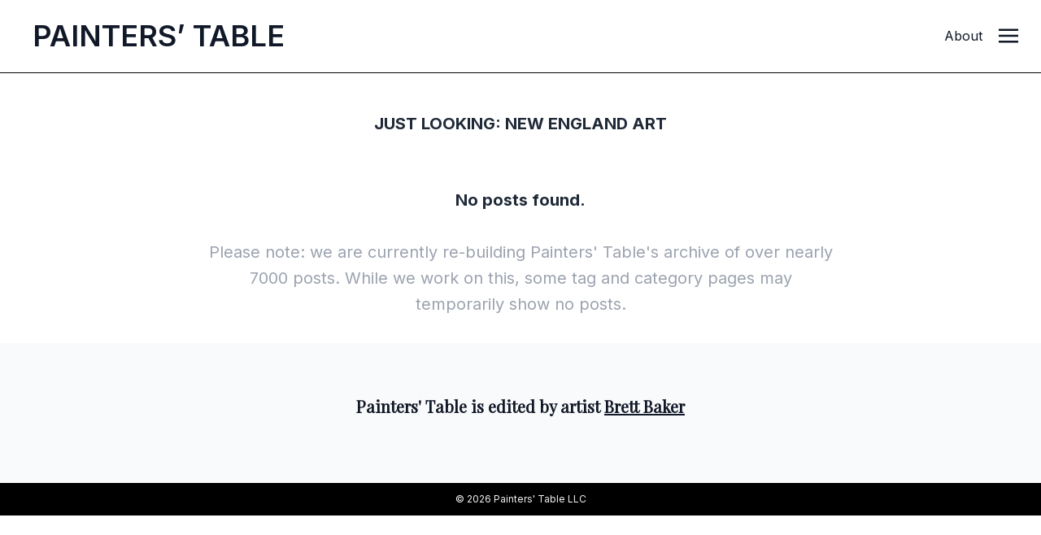

--- FILE ---
content_type: text/html; charset=UTF-8
request_url: https://www.painters-table.com/sites/just-looking-new-england-art/
body_size: 6602
content:
<!DOCTYPE html>
<html lang="en-US">
<head>
	<meta charset="UTF-8">
	<meta name="viewport" content="width=device-width">
	<link rel="profile" href="http://gmpg.org/xfn/11">
	<link rel="pingback" href="https://www.painters-table.com/xmlrpc.php">

	
		<script>(function(w,d,s,l,i){w[l]=w[l]||[];w[l].push({'gtm.start':
	new Date().getTime(),event:'gtm.js'});var f=d.getElementsByTagName(s)[0],
	j=d.createElement(s),dl=l!='dataLayer'?'&l='+l:'';j.async=true;j.src=
	'https://www.googletagmanager.com/gtm.js?id='+i+dl;f.parentNode.insertBefore(j,f);
	})(window,document,'script','dataLayer','GTM-M5X5NPH');</script>
	</script>

	<meta name='robots' content='index, follow, max-image-preview:large, max-snippet:-1, max-video-preview:-1' />
	<style>img:is([sizes="auto" i], [sizes^="auto," i]) { contain-intrinsic-size: 3000px 1500px }</style>
	
	<!-- This site is optimized with the Yoast SEO plugin v26.8 - https://yoast.com/product/yoast-seo-wordpress/ -->
	<title>Just Looking: New England Art Archives | Painters&#039; Table</title>
	<link rel="canonical" href="https://www.painters-table.com/sites/just-looking-new-england-art/" />
	<meta property="og:locale" content="en_US" />
	<meta property="og:type" content="article" />
	<meta property="og:title" content="Just Looking: New England Art Archives | Painters&#039; Table" />
	<meta property="og:url" content="https://www.painters-table.com/sites/just-looking-new-england-art/" />
	<meta property="og:site_name" content="Painters&#039; Table" />
	<meta name="twitter:card" content="summary_large_image" />
	<script type="application/ld+json" class="yoast-schema-graph">{"@context":"https://schema.org","@graph":[{"@type":"CollectionPage","@id":"https://www.painters-table.com/sites/just-looking-new-england-art/","url":"https://www.painters-table.com/sites/just-looking-new-england-art/","name":"Just Looking: New England Art Archives | Painters&#039; Table","isPartOf":{"@id":"https://www.painters-table.com/#website"},"breadcrumb":{"@id":"https://www.painters-table.com/sites/just-looking-new-england-art/#breadcrumb"},"inLanguage":"en-US"},{"@type":"BreadcrumbList","@id":"https://www.painters-table.com/sites/just-looking-new-england-art/#breadcrumb","itemListElement":[{"@type":"ListItem","position":1,"name":"Home","item":"https://www.painters-table.com/"},{"@type":"ListItem","position":2,"name":"Just Looking: New England Art"}]},{"@type":"WebSite","@id":"https://www.painters-table.com/#website","url":"https://www.painters-table.com/","name":"Painters&#039; Table","description":"","potentialAction":[{"@type":"SearchAction","target":{"@type":"EntryPoint","urlTemplate":"https://www.painters-table.com/?s={search_term_string}"},"query-input":{"@type":"PropertyValueSpecification","valueRequired":true,"valueName":"search_term_string"}}],"inLanguage":"en-US"}]}</script>
	<!-- / Yoast SEO plugin. -->


<link rel='stylesheet' id='wp-block-library-css' href='https://www.painters-table.com/wp-includes/css/dist/block-library/style.min.css?ver=6.8.3' type='text/css' media='all' />
<style id='wp-block-library-theme-inline-css' type='text/css'>
.wp-block-audio :where(figcaption){color:#555;font-size:13px;text-align:center}.is-dark-theme .wp-block-audio :where(figcaption){color:#ffffffa6}.wp-block-audio{margin:0 0 1em}.wp-block-code{border:1px solid #ccc;border-radius:4px;font-family:Menlo,Consolas,monaco,monospace;padding:.8em 1em}.wp-block-embed :where(figcaption){color:#555;font-size:13px;text-align:center}.is-dark-theme .wp-block-embed :where(figcaption){color:#ffffffa6}.wp-block-embed{margin:0 0 1em}.blocks-gallery-caption{color:#555;font-size:13px;text-align:center}.is-dark-theme .blocks-gallery-caption{color:#ffffffa6}:root :where(.wp-block-image figcaption){color:#555;font-size:13px;text-align:center}.is-dark-theme :root :where(.wp-block-image figcaption){color:#ffffffa6}.wp-block-image{margin:0 0 1em}.wp-block-pullquote{border-bottom:4px solid;border-top:4px solid;color:currentColor;margin-bottom:1.75em}.wp-block-pullquote cite,.wp-block-pullquote footer,.wp-block-pullquote__citation{color:currentColor;font-size:.8125em;font-style:normal;text-transform:uppercase}.wp-block-quote{border-left:.25em solid;margin:0 0 1.75em;padding-left:1em}.wp-block-quote cite,.wp-block-quote footer{color:currentColor;font-size:.8125em;font-style:normal;position:relative}.wp-block-quote:where(.has-text-align-right){border-left:none;border-right:.25em solid;padding-left:0;padding-right:1em}.wp-block-quote:where(.has-text-align-center){border:none;padding-left:0}.wp-block-quote.is-large,.wp-block-quote.is-style-large,.wp-block-quote:where(.is-style-plain){border:none}.wp-block-search .wp-block-search__label{font-weight:700}.wp-block-search__button{border:1px solid #ccc;padding:.375em .625em}:where(.wp-block-group.has-background){padding:1.25em 2.375em}.wp-block-separator.has-css-opacity{opacity:.4}.wp-block-separator{border:none;border-bottom:2px solid;margin-left:auto;margin-right:auto}.wp-block-separator.has-alpha-channel-opacity{opacity:1}.wp-block-separator:not(.is-style-wide):not(.is-style-dots){width:100px}.wp-block-separator.has-background:not(.is-style-dots){border-bottom:none;height:1px}.wp-block-separator.has-background:not(.is-style-wide):not(.is-style-dots){height:2px}.wp-block-table{margin:0 0 1em}.wp-block-table td,.wp-block-table th{word-break:normal}.wp-block-table :where(figcaption){color:#555;font-size:13px;text-align:center}.is-dark-theme .wp-block-table :where(figcaption){color:#ffffffa6}.wp-block-video :where(figcaption){color:#555;font-size:13px;text-align:center}.is-dark-theme .wp-block-video :where(figcaption){color:#ffffffa6}.wp-block-video{margin:0 0 1em}:root :where(.wp-block-template-part.has-background){margin-bottom:0;margin-top:0;padding:1.25em 2.375em}
</style>
<style id='classic-theme-styles-inline-css' type='text/css'>
/*! This file is auto-generated */
.wp-block-button__link{color:#fff;background-color:#32373c;border-radius:9999px;box-shadow:none;text-decoration:none;padding:calc(.667em + 2px) calc(1.333em + 2px);font-size:1.125em}.wp-block-file__button{background:#32373c;color:#fff;text-decoration:none}
</style>
<style id='global-styles-inline-css' type='text/css'>
:root{--wp--preset--aspect-ratio--square: 1;--wp--preset--aspect-ratio--4-3: 4/3;--wp--preset--aspect-ratio--3-4: 3/4;--wp--preset--aspect-ratio--3-2: 3/2;--wp--preset--aspect-ratio--2-3: 2/3;--wp--preset--aspect-ratio--16-9: 16/9;--wp--preset--aspect-ratio--9-16: 9/16;--wp--preset--color--black: #000000;--wp--preset--color--cyan-bluish-gray: #abb8c3;--wp--preset--color--white: #ffffff;--wp--preset--color--pale-pink: #f78da7;--wp--preset--color--vivid-red: #cf2e2e;--wp--preset--color--luminous-vivid-orange: #ff6900;--wp--preset--color--luminous-vivid-amber: #fcb900;--wp--preset--color--light-green-cyan: #7bdcb5;--wp--preset--color--vivid-green-cyan: #00d084;--wp--preset--color--pale-cyan-blue: #8ed1fc;--wp--preset--color--vivid-cyan-blue: #0693e3;--wp--preset--color--vivid-purple: #9b51e0;--wp--preset--color--primary: #0EA5E9;--wp--preset--color--secondary: #14B8A6;--wp--preset--color--dark: #1F2937;--wp--preset--color--light: #F9FAFB;--wp--preset--gradient--vivid-cyan-blue-to-vivid-purple: linear-gradient(135deg,rgba(6,147,227,1) 0%,rgb(155,81,224) 100%);--wp--preset--gradient--light-green-cyan-to-vivid-green-cyan: linear-gradient(135deg,rgb(122,220,180) 0%,rgb(0,208,130) 100%);--wp--preset--gradient--luminous-vivid-amber-to-luminous-vivid-orange: linear-gradient(135deg,rgba(252,185,0,1) 0%,rgba(255,105,0,1) 100%);--wp--preset--gradient--luminous-vivid-orange-to-vivid-red: linear-gradient(135deg,rgba(255,105,0,1) 0%,rgb(207,46,46) 100%);--wp--preset--gradient--very-light-gray-to-cyan-bluish-gray: linear-gradient(135deg,rgb(238,238,238) 0%,rgb(169,184,195) 100%);--wp--preset--gradient--cool-to-warm-spectrum: linear-gradient(135deg,rgb(74,234,220) 0%,rgb(151,120,209) 20%,rgb(207,42,186) 40%,rgb(238,44,130) 60%,rgb(251,105,98) 80%,rgb(254,248,76) 100%);--wp--preset--gradient--blush-light-purple: linear-gradient(135deg,rgb(255,206,236) 0%,rgb(152,150,240) 100%);--wp--preset--gradient--blush-bordeaux: linear-gradient(135deg,rgb(254,205,165) 0%,rgb(254,45,45) 50%,rgb(107,0,62) 100%);--wp--preset--gradient--luminous-dusk: linear-gradient(135deg,rgb(255,203,112) 0%,rgb(199,81,192) 50%,rgb(65,88,208) 100%);--wp--preset--gradient--pale-ocean: linear-gradient(135deg,rgb(255,245,203) 0%,rgb(182,227,212) 50%,rgb(51,167,181) 100%);--wp--preset--gradient--electric-grass: linear-gradient(135deg,rgb(202,248,128) 0%,rgb(113,206,126) 100%);--wp--preset--gradient--midnight: linear-gradient(135deg,rgb(2,3,129) 0%,rgb(40,116,252) 100%);--wp--preset--font-size--small: Array;--wp--preset--font-size--medium: 20px;--wp--preset--font-size--large: Array;--wp--preset--font-size--x-large: 42px;--wp--preset--font-size--regular: Array;--wp--preset--spacing--20: 0.44rem;--wp--preset--spacing--30: 0.67rem;--wp--preset--spacing--40: 1rem;--wp--preset--spacing--50: 1.5rem;--wp--preset--spacing--60: 2.25rem;--wp--preset--spacing--70: 3.38rem;--wp--preset--spacing--80: 5.06rem;--wp--preset--shadow--natural: 6px 6px 9px rgba(0, 0, 0, 0.2);--wp--preset--shadow--deep: 12px 12px 50px rgba(0, 0, 0, 0.4);--wp--preset--shadow--sharp: 6px 6px 0px rgba(0, 0, 0, 0.2);--wp--preset--shadow--outlined: 6px 6px 0px -3px rgba(255, 255, 255, 1), 6px 6px rgba(0, 0, 0, 1);--wp--preset--shadow--crisp: 6px 6px 0px rgba(0, 0, 0, 1);}:where(.is-layout-flex){gap: 0.5em;}:where(.is-layout-grid){gap: 0.5em;}body .is-layout-flex{display: flex;}.is-layout-flex{flex-wrap: wrap;align-items: center;}.is-layout-flex > :is(*, div){margin: 0;}body .is-layout-grid{display: grid;}.is-layout-grid > :is(*, div){margin: 0;}:where(.wp-block-columns.is-layout-flex){gap: 2em;}:where(.wp-block-columns.is-layout-grid){gap: 2em;}:where(.wp-block-post-template.is-layout-flex){gap: 1.25em;}:where(.wp-block-post-template.is-layout-grid){gap: 1.25em;}.has-black-color{color: var(--wp--preset--color--black) !important;}.has-cyan-bluish-gray-color{color: var(--wp--preset--color--cyan-bluish-gray) !important;}.has-white-color{color: var(--wp--preset--color--white) !important;}.has-pale-pink-color{color: var(--wp--preset--color--pale-pink) !important;}.has-vivid-red-color{color: var(--wp--preset--color--vivid-red) !important;}.has-luminous-vivid-orange-color{color: var(--wp--preset--color--luminous-vivid-orange) !important;}.has-luminous-vivid-amber-color{color: var(--wp--preset--color--luminous-vivid-amber) !important;}.has-light-green-cyan-color{color: var(--wp--preset--color--light-green-cyan) !important;}.has-vivid-green-cyan-color{color: var(--wp--preset--color--vivid-green-cyan) !important;}.has-pale-cyan-blue-color{color: var(--wp--preset--color--pale-cyan-blue) !important;}.has-vivid-cyan-blue-color{color: var(--wp--preset--color--vivid-cyan-blue) !important;}.has-vivid-purple-color{color: var(--wp--preset--color--vivid-purple) !important;}.has-black-background-color{background-color: var(--wp--preset--color--black) !important;}.has-cyan-bluish-gray-background-color{background-color: var(--wp--preset--color--cyan-bluish-gray) !important;}.has-white-background-color{background-color: var(--wp--preset--color--white) !important;}.has-pale-pink-background-color{background-color: var(--wp--preset--color--pale-pink) !important;}.has-vivid-red-background-color{background-color: var(--wp--preset--color--vivid-red) !important;}.has-luminous-vivid-orange-background-color{background-color: var(--wp--preset--color--luminous-vivid-orange) !important;}.has-luminous-vivid-amber-background-color{background-color: var(--wp--preset--color--luminous-vivid-amber) !important;}.has-light-green-cyan-background-color{background-color: var(--wp--preset--color--light-green-cyan) !important;}.has-vivid-green-cyan-background-color{background-color: var(--wp--preset--color--vivid-green-cyan) !important;}.has-pale-cyan-blue-background-color{background-color: var(--wp--preset--color--pale-cyan-blue) !important;}.has-vivid-cyan-blue-background-color{background-color: var(--wp--preset--color--vivid-cyan-blue) !important;}.has-vivid-purple-background-color{background-color: var(--wp--preset--color--vivid-purple) !important;}.has-black-border-color{border-color: var(--wp--preset--color--black) !important;}.has-cyan-bluish-gray-border-color{border-color: var(--wp--preset--color--cyan-bluish-gray) !important;}.has-white-border-color{border-color: var(--wp--preset--color--white) !important;}.has-pale-pink-border-color{border-color: var(--wp--preset--color--pale-pink) !important;}.has-vivid-red-border-color{border-color: var(--wp--preset--color--vivid-red) !important;}.has-luminous-vivid-orange-border-color{border-color: var(--wp--preset--color--luminous-vivid-orange) !important;}.has-luminous-vivid-amber-border-color{border-color: var(--wp--preset--color--luminous-vivid-amber) !important;}.has-light-green-cyan-border-color{border-color: var(--wp--preset--color--light-green-cyan) !important;}.has-vivid-green-cyan-border-color{border-color: var(--wp--preset--color--vivid-green-cyan) !important;}.has-pale-cyan-blue-border-color{border-color: var(--wp--preset--color--pale-cyan-blue) !important;}.has-vivid-cyan-blue-border-color{border-color: var(--wp--preset--color--vivid-cyan-blue) !important;}.has-vivid-purple-border-color{border-color: var(--wp--preset--color--vivid-purple) !important;}.has-vivid-cyan-blue-to-vivid-purple-gradient-background{background: var(--wp--preset--gradient--vivid-cyan-blue-to-vivid-purple) !important;}.has-light-green-cyan-to-vivid-green-cyan-gradient-background{background: var(--wp--preset--gradient--light-green-cyan-to-vivid-green-cyan) !important;}.has-luminous-vivid-amber-to-luminous-vivid-orange-gradient-background{background: var(--wp--preset--gradient--luminous-vivid-amber-to-luminous-vivid-orange) !important;}.has-luminous-vivid-orange-to-vivid-red-gradient-background{background: var(--wp--preset--gradient--luminous-vivid-orange-to-vivid-red) !important;}.has-very-light-gray-to-cyan-bluish-gray-gradient-background{background: var(--wp--preset--gradient--very-light-gray-to-cyan-bluish-gray) !important;}.has-cool-to-warm-spectrum-gradient-background{background: var(--wp--preset--gradient--cool-to-warm-spectrum) !important;}.has-blush-light-purple-gradient-background{background: var(--wp--preset--gradient--blush-light-purple) !important;}.has-blush-bordeaux-gradient-background{background: var(--wp--preset--gradient--blush-bordeaux) !important;}.has-luminous-dusk-gradient-background{background: var(--wp--preset--gradient--luminous-dusk) !important;}.has-pale-ocean-gradient-background{background: var(--wp--preset--gradient--pale-ocean) !important;}.has-electric-grass-gradient-background{background: var(--wp--preset--gradient--electric-grass) !important;}.has-midnight-gradient-background{background: var(--wp--preset--gradient--midnight) !important;}.has-small-font-size{font-size: var(--wp--preset--font-size--small) !important;}.has-medium-font-size{font-size: var(--wp--preset--font-size--medium) !important;}.has-large-font-size{font-size: var(--wp--preset--font-size--large) !important;}.has-x-large-font-size{font-size: var(--wp--preset--font-size--x-large) !important;}
:where(.wp-block-post-template.is-layout-flex){gap: 1.25em;}:where(.wp-block-post-template.is-layout-grid){gap: 1.25em;}
:where(.wp-block-columns.is-layout-flex){gap: 2em;}:where(.wp-block-columns.is-layout-grid){gap: 2em;}
:root :where(.wp-block-pullquote){font-size: 1.5em;line-height: 1.6;}
</style>
<link rel='stylesheet' id='lbwps-styles-photoswipe5-main-css' href='https://www.painters-table.com/wp-content/plugins/lightbox-photoswipe/assets/ps5/styles/main.css?ver=5.4.0' type='text/css' media='all' />
<link rel='stylesheet' id='tailpress-css' href='https://www.painters-table.com/wp-content/themes/tailpress/css/app.css?1769541498&#038;ver=0.0.1' type='text/css' media='all' />
<script type="text/javascript" src="https://www.painters-table.com/wp-includes/js/jquery/jquery.min.js?ver=3.7.1" id="jquery-core-js"></script>
<script type="text/javascript" src="https://www.painters-table.com/wp-includes/js/jquery/jquery-migrate.min.js?ver=3.4.1" id="jquery-migrate-js"></script>
<script type="text/javascript" src="https://www.painters-table.com/wp-content/themes/tailpress/js/app.js?1769541498&amp;ver=0.0.1" id="tailpress-js"></script>

	<script src="/wp-content/themes/tailpress/resources/js/color-thief.min.js"></script>
	
</head>

<body class="archive tax-pt_sites term-just-looking-new-england-art term-9546 wp-theme-tailpress bg-white text-gray-900 antialiased">

<noscript><iframe src="https://www.googletagmanager.com/ns.html?id=GTM-M5X5NPH"
height="0" width="0" style="display:none;visibility:hidden"></iframe></noscript>

	
	
<div id="page" class="min-h-screen flex flex-col">

		
	
	
	
		
	<header class="front-page-header bg-white border-gray-200 bg-opacity-90 sticky top-0 z-10" style="background-color:rgb(255, 255, 255)">

	<div class="md:pl-6 lg:pl-10 py-5 border-b border-black pl-4 pr-0 md:h-[90px]" style="background-color:rgb(255, 255, 255);">
      <div class="flex flex-row gap-8 content-center">
        
        <div data-label="page-logo" class="uppercase md:mr-4 "> 
          <a id="logo" href="https://www.painters-table.com" class="block md:mt-1 logo font-semibold text-2xl md:text-4xl uppercase tracking-normal transition-all ease-in-out duration-300">
            P<span class="p show">ainters’ </span>T<span class="t show">able</span>
          </a>
        </div>

				<div data-label="article-title" class="block flex-grow content-start">
          <div data-label="header-article-title" class="md:ml-8 font-display font-bold normal-case " style="display:none;"><p class="text-lg mt-1 md:mt-3">Just Looking: New England Art</p></div>
        </div>
		
        <div data-label="other" class="hidden md:flex md:flex-shrink justify-self-end">
			<p class="mt-1 md:mt-3 "><a class="mr-5" href="/about/">About</a></p>
        </div>

        <div class="flex-shrink mr-[28px]">
			<a href="#" aria-label="Toggle navigation" id="primary-menu-toggle" class="block mt-0.5 md:mt-2.5" >
            	<svg viewBox="0 0 20 20" class="inline-block w-6 h-6 " version="1.1" xmlns="http://www.w3.org/2000/svg" xmlns:xlink="http://www.w3.org/1999/xlink">
                	<g  stroke="none" stroke-width="1" fill="currentColor" fill-rule="evenodd">
                 		<g id="icon-shape">
                    		<path d="M0,3 L20,3 L20,5 L0,5 L0,3 Z M0,9 L20,9 L20,11 L0,11 L0,9 Z M0,15 L20,15 L20,17 L0,17 L0,15 Z" id="Combined-Shape"></path>
                  		</g>
                	</g>
              	</svg>
			</a>
		</div>

		
      </div>
    </div>

  

    <div id="primary-menu" class="hidden bg-gray-100 md:mt-4 p-4 md:mt-0 "><ul id="menu-primary-menu" class="lg:-mx-4 py-4 h-screen w-full"><li id="menu-item-7748" class="menu-item menu-item-type-post_type menu-item-object-page menu-item-7748 lg:mx-4 text-2xl font-bold mb-3"><a href="https://www.painters-table.com/article/search/">Search</a></li>
<li id="menu-item-7497" class="menu-item menu-item-type-taxonomy menu-item-object-category menu-item-7497 lg:mx-4 text-2xl font-bold mb-3"><a href="https://www.painters-table.com/category/best-of-painters-table/">Best of PT</a></li>
<li id="menu-item-7741" class="menu-item menu-item-type-taxonomy menu-item-object-category menu-item-7741 lg:mx-4 text-2xl font-bold mb-3"><a href="https://www.painters-table.com/category/reviews/">Reviews</a></li>
<li id="menu-item-7742" class="menu-item menu-item-type-taxonomy menu-item-object-category menu-item-7742 lg:mx-4 text-2xl font-bold mb-3"><a href="https://www.painters-table.com/category/studio-visits/">Studio Visits</a></li>
<li id="menu-item-7743" class="menu-item menu-item-type-taxonomy menu-item-object-category menu-item-7743 lg:mx-4 text-2xl font-bold mb-3"><a href="https://www.painters-table.com/category/artist-writings/">Artist Writings</a></li>
<li id="menu-item-7744" class="menu-item menu-item-type-taxonomy menu-item-object-category menu-item-7744 lg:mx-4 text-2xl font-bold mb-3"><a href="https://www.painters-table.com/category/catalogue-essay/">Catalogue Essays</a></li>
<li id="menu-item-7790" class="menu-item menu-item-type-post_type menu-item-object-post menu-item-7790 lg:mx-4 text-2xl font-bold mb-3"><a href="https://www.painters-table.com/about/">About</a></li>
</ul></div>
	</header>
	
	<div id="content" class="site-content flex-grow mx-4 md:mx-0">

		
		<main>

		<script>
			jQuery(window).scroll(function() {
    	if (jQuery(window).scrollTop() > 60) {
        jQuery('[data-label="header-article-title"]').show();
    	}
    	else {
				jQuery('[data-label="header-article-title"]').hide();
    	}
			});
		</script>



<header class="text-center mb-10 md:mb-16">
  	<h1 class="mb-4 mt-12 text-xl uppercase font-bold text-gray-800">Just Looking: New England Art</h1>
  <p></p>
</header>

  
    <p class="md:max-w-7xl lg:max-w-4xl mx-auto lg:mb-8 text-gray-800 text-center text-xl font-sans font-bold leading-relaxed ">No posts found.
  
<p class="md:max-w-7xl lg:max-w-3xl mx-auto lg:mb-8 text-gray-400 text-center text-xl font-sans leading-relaxed ">Please note: we are currently re-building Painters' Table's archive of over nearly 7000 posts. While we work on this, some tag and category pages may temporarily show no posts. </p>
  
    </div>
    
	</div>


</main>


</div>


<footer id="colophon" class="site-footer bg-gray-50 pt-12" role="contentinfo">
	
	
		<div class="max-w-7xl mx-auto">
			<h5 class="font-display font-bold text-xl text-center pt-4 pb-8 mb-12">Painters' Table is edited by artist <a class="underline" href="https://brettbakerpaintings.com/" target="_blank">Brett Baker</a></h5>
		</div>
	

	<div class="w-full mx-auto text-center text-gray-100 py-3 bg-black">
		<div class="text-xs"><span class="">&copy; 2026 Painters' Table LLC</span></div>
	</div>
</footer>

</div>

<script type="speculationrules">
{"prefetch":[{"source":"document","where":{"and":[{"href_matches":"\/*"},{"not":{"href_matches":["\/wp-*.php","\/wp-admin\/*","\/wp-content\/uploads\/*","\/wp-content\/*","\/wp-content\/plugins\/*","\/wp-content\/themes\/tailpress\/*","\/*\\?(.+)"]}},{"not":{"selector_matches":"a[rel~=\"nofollow\"]"}},{"not":{"selector_matches":".no-prefetch, .no-prefetch a"}}]},"eagerness":"conservative"}]}
</script>
<script type="text/javascript" id="lbwps-photoswipe5-js-extra">
/* <![CDATA[ */
var lbwpsOptions = {"label_facebook":"Share on Facebook","label_twitter":"Tweet","label_pinterest":"Pin it","label_download":"Download image","label_copyurl":"Copy image URL","label_ui_close":"Close [Esc]","label_ui_zoom":"Zoom","label_ui_prev":"Previous [\u2190]","label_ui_next":"Next [\u2192]","label_ui_error":"The image cannot be loaded","label_ui_fullscreen":"Toggle fullscreen [F]","share_facebook":"1","share_twitter":"1","share_pinterest":"1","share_download":"1","share_direct":"0","share_copyurl":"0","close_on_drag":"1","history":"1","show_counter":"1","show_fullscreen":"1","show_zoom":"1","show_caption":"1","loop":"1","pinchtoclose":"1","taptotoggle":"1","close_on_click":"1","fulldesktop":"0","use_alt":"0","usecaption":"1","desktop_slider":"1","share_custom_label":"","share_custom_link":"","wheelmode":"close","spacing":"12","idletime":"4000","hide_scrollbars":"1","caption_type":"aside","bg_opacity":"100","padding_left":"0","padding_top":"0","padding_right":"0","padding_bottom":"0"};
/* ]]> */
</script>
<script type="module" src="https://www.painters-table.com/wp-content/plugins/lightbox-photoswipe/assets/ps5/frontend.min.js?ver=5.4.0"></script>
<script src="/wp-content/themes/tailpress/resources/js/feather.min.js"></script>

<script>
  feather.replace()
</script>

<script>
	// colorthief
	var colorThief = new ColorThief();
	(function(jQuery){

  jQuery('[data-label="categories"]').each(function() {
    var sfthumb = jQuery(this);
    sfthumb.find('img').each(function() {
        thisColor = colorThief.getPalette(this);
        console.log(thisColor);
				console.log(thisColor[4]);
        sfthumb.parent().find('[data-label="categories"]').css({
            'background-color': 'rgb('+ thisColor[6] +', var(--tw-bg-opacity))'
        })
    });
	});

	})(jQuery);
</script>



<script>(function(){function c(){var b=a.contentDocument||a.contentWindow.document;if(b){var d=b.createElement('script');d.innerHTML="window.__CF$cv$params={r:'9c4b53c959c9efad',t:'MTc2OTU0OTE3NS4wMDAwMDA='};var a=document.createElement('script');a.nonce='';a.src='/cdn-cgi/challenge-platform/scripts/jsd/main.js';document.getElementsByTagName('head')[0].appendChild(a);";b.getElementsByTagName('head')[0].appendChild(d)}}if(document.body){var a=document.createElement('iframe');a.height=1;a.width=1;a.style.position='absolute';a.style.top=0;a.style.left=0;a.style.border='none';a.style.visibility='hidden';document.body.appendChild(a);if('loading'!==document.readyState)c();else if(window.addEventListener)document.addEventListener('DOMContentLoaded',c);else{var e=document.onreadystatechange||function(){};document.onreadystatechange=function(b){e(b);'loading'!==document.readyState&&(document.onreadystatechange=e,c())}}}})();</script></body>
</html>


--- FILE ---
content_type: application/javascript; charset=UTF-8
request_url: https://www.painters-table.com/cdn-cgi/challenge-platform/scripts/jsd/main.js
body_size: 7407
content:
window._cf_chl_opt={AKGCx8:'b'};~function(f6,ev,eY,em,et,eE,ep,eA,eW,f1){f6=F,function(k,M,fJ,f5,e,f){for(fJ={k:612,M:568,e:601,f:572,b:573,y:452,G:600,o:448,D:538},f5=F,e=k();!![];)try{if(f=-parseInt(f5(fJ.k))/1+-parseInt(f5(fJ.M))/2+parseInt(f5(fJ.e))/3+parseInt(f5(fJ.f))/4+-parseInt(f5(fJ.b))/5+-parseInt(f5(fJ.y))/6*(-parseInt(f5(fJ.G))/7)+parseInt(f5(fJ.o))/8*(parseInt(f5(fJ.D))/9),f===M)break;else e.push(e.shift())}catch(b){e.push(e.shift())}}(h,515672),ev=this||self,eY=ev[f6(530)],em=function(b8,b7,b6,b4,b1,f7,M,e,f,b){return b8={k:577,M:521,e:606,f:523,b:599,y:574},b7={k:510,M:575,e:451,f:507,b:542,y:620,G:510,o:618,D:619,X:610,x:510,l:587,S:634,T:510,L:620,R:510,a:460,U:487,K:623,Z:512,H:510,I:637,d:539,i:539},b6={k:583},b4={k:583,M:488,e:539,f:609,b:468,y:569,G:637,o:609,D:468,X:558,x:558,l:468,S:569,T:480,L:629,R:511,a:634,U:480,K:542,Z:537,H:511,I:483,d:570,i:630,z:629,J:510,Q:629,j:576,v:470,Y:631,m:484,E:609,B:634,O:480,A:542,V:633,W:560,n:537,c:458,C:544,s:602,g:594,N:483,P:548,h0:630,h1:629,h2:587,h3:556,h4:629,h5:511,h6:634,h7:594,h8:619,h9:511,hh:634,hF:610,hk:589,hM:589,he:527,hf:634,hb:512},b1={k:540,M:539},f7=f6,M={'MJrRl':f7(b8.k),'gxqoW':function(y,G){return y(G)},'eLZSO':f7(b8.M),'OBtQg':function(G,o){return G+o},'QSxLz':function(G,o){return G==o},'XzMeK':function(G,o){return G-o},'volvr':function(G,o){return G&o},'ZdTqe':function(G,o){return G>o},'QcGID':function(G,o){return o|G},'lVqyp':function(y,G){return y(G)},'gRYhR':function(y,G){return y(G)},'zuxCL':function(G,o){return o!==G},'QDUNL':f7(b8.e),'ngqep':f7(b8.f),'OYJVT':function(G,o){return G|o},'YjHAT':function(G,o){return G<<o},'nvFMS':function(G,o){return G<<o},'LUICV':function(G,o){return G<o},'AIFFq':function(G,o){return o|G},'HIEUV':function(G,o){return o==G},'nRsoW':function(y,G){return y(G)},'JisWZ':function(G,o){return o!=G},'CFjKX':function(G,o){return G<o},'Lxgzo':function(G,o){return G!=o},'CXZDn':function(G,o){return G<o},'ROTnb':function(G,o){return G-o},'NtFpm':function(G,o){return G*o}},e=String[f7(b8.b)],f={'h':function(y){return y==null?'':f.g(y,6,function(G,f8){return f8=F,f8(b1.k)[f8(b1.M)](G)})},'g':function(y,G,o,b3,f9,D,X,x,S,T,L,R,U,K,Z,H,I,i,z){if(b3={k:540,M:539},f9=f7,null==y)return'';for(X={},x={},S='',T=2,L=3,R=2,U=[],K=0,Z=0,H=0;H<y[f9(b4.k)];H+=1)if(M[f9(b4.M)]===M[f9(b4.M)]){if(I=y[f9(b4.e)](H),Object[f9(b4.f)][f9(b4.b)][f9(b4.y)](X,I)||(X[I]=L++,x[I]=!0),i=M[f9(b4.G)](S,I),Object[f9(b4.o)][f9(b4.D)][f9(b4.y)](X,i))S=i;else if(f9(b4.X)===f9(b4.x)){if(Object[f9(b4.f)][f9(b4.l)][f9(b4.S)](x,S)){if(256>S[f9(b4.T)](0)){for(D=0;D<R;K<<=1,M[f9(b4.L)](Z,M[f9(b4.R)](G,1))?(Z=0,U[f9(b4.a)](o(K)),K=0):Z++,D++);for(z=S[f9(b4.U)](0),D=0;8>D;K=K<<1.15|M[f9(b4.K)](z,1),Z==M[f9(b4.R)](G,1)?(Z=0,U[f9(b4.a)](M[f9(b4.Z)](o,K)),K=0):Z++,z>>=1,D++);}else{for(z=1,D=0;D<R;K=K<<1.91|z,Z==M[f9(b4.H)](G,1)?(Z=0,U[f9(b4.a)](o(K)),K=0):Z++,z=0,D++);for(z=S[f9(b4.T)](0),D=0;M[f9(b4.I)](16,D);K=M[f9(b4.d)](K<<1,1.32&z),G-1==Z?(Z=0,U[f9(b4.a)](M[f9(b4.i)](o,K)),K=0):Z++,z>>=1,D++);}T--,M[f9(b4.z)](0,T)&&(T=Math[f9(b4.J)](2,R),R++),delete x[S]}else for(z=X[S],D=0;D<R;K=1&z|K<<1,M[f9(b4.Q)](Z,G-1)?(Z=0,U[f9(b4.a)](o(K)),K=0):Z++,z>>=1,D++);S=(T--,0==T&&(T=Math[f9(b4.J)](2,R),R++),X[i]=L++,M[f9(b4.j)](String,I))}else return U==null?'':Z.g(y,6,function(Q,fh){return fh=f9,fh(b3.k)[fh(b3.M)](Q)})}else R[f9(b4.v)](M[f9(b4.Y)],U);if(M[f9(b4.m)]('',S)){if(Object[f9(b4.E)][f9(b4.b)][f9(b4.S)](x,S)){if(256>S[f9(b4.T)](0)){for(D=0;D<R;K<<=1,M[f9(b4.z)](Z,G-1)?(Z=0,U[f9(b4.B)](o(K)),K=0):Z++,D++);for(z=S[f9(b4.O)](0),D=0;8>D;K=K<<1.2|M[f9(b4.A)](z,1),G-1==Z?(Z=0,U[f9(b4.B)](o(K)),K=0):Z++,z>>=1,D++);}else if(M[f9(b4.V)]===M[f9(b4.W)])M[f9(b4.n)](R,f9(b4.c)+U[f9(b4.C)]);else{for(z=1,D=0;D<R;K=M[f9(b4.s)](M[f9(b4.g)](K,1),z),G-1==Z?(Z=0,U[f9(b4.a)](o(K)),K=0):Z++,z=0,D++);for(z=S[f9(b4.O)](0),D=0;M[f9(b4.N)](16,D);K=M[f9(b4.P)](K,1)|1.9&z,Z==G-1?(Z=0,U[f9(b4.B)](M[f9(b4.h0)](o,K)),K=0):Z++,z>>=1,D++);}T--,M[f9(b4.h1)](0,T)&&(T=Math[f9(b4.J)](2,R),R++),delete x[S]}else for(z=X[S],D=0;M[f9(b4.h2)](D,R);K=M[f9(b4.h3)](M[f9(b4.g)](K,1),z&1.58),M[f9(b4.h4)](Z,M[f9(b4.h5)](G,1))?(Z=0,U[f9(b4.h6)](o(K)),K=0):Z++,z>>=1,D++);T--,M[f9(b4.z)](0,T)&&R++}for(z=2,D=0;D<R;K=M[f9(b4.h7)](K,1)|z&1,M[f9(b4.h8)](Z,M[f9(b4.h9)](G,1))?(Z=0,U[f9(b4.hh)](M[f9(b4.hF)](o,K)),K=0):Z++,z>>=1,D++);for(;;)if(K<<=1,G-1==Z){if(f9(b4.hk)!==f9(b4.hM))M(f9(b4.he));else{U[f9(b4.hf)](o(K));break}}else Z++;return U[f9(b4.hb)]('')},'j':function(y,b5,fF){return b5={k:480},fF=f7,y==null?'':y==''?null:f.i(y[fF(b6.k)],32768,function(G,fk){return fk=fF,y[fk(b5.k)](G)})},'i':function(y,G,o,fM,D,X,x,S,T,L,R,U,K,Z,H,I,Q,i,z,J){for(fM=f7,D=[],X=4,x=4,S=3,T=[],U=o(0),K=G,Z=1,L=0;3>L;D[L]=L,L+=1);for(H=0,I=Math[fM(b7.k)](2,2),R=1;M[fM(b7.M)](R,I);)for(i=fM(b7.e)[fM(b7.f)]('|'),z=0;!![];){switch(i[z++]){case'0':J=M[fM(b7.b)](U,K);continue;case'1':H|=(M[fM(b7.y)](0,J)?1:0)*R;continue;case'2':K>>=1;continue;case'3':R<<=1;continue;case'4':K==0&&(K=G,U=o(Z++));continue}break}switch(H){case 0:for(H=0,I=Math[fM(b7.G)](2,8),R=1;M[fM(b7.o)](R,I);J=K&U,K>>=1,M[fM(b7.D)](0,K)&&(K=G,U=M[fM(b7.X)](o,Z++)),H|=R*(0<J?1:0),R<<=1);Q=e(H);break;case 1:for(H=0,I=Math[fM(b7.x)](2,16),R=1;R!=I;J=K&U,K>>=1,0==K&&(K=G,U=o(Z++)),H|=(M[fM(b7.l)](0,J)?1:0)*R,R<<=1);Q=e(H);break;case 2:return''}for(L=D[3]=Q,T[fM(b7.S)](Q);;){if(Z>y)return'';for(H=0,I=Math[fM(b7.T)](2,S),R=1;R!=I;J=U&K,K>>=1,0==K&&(K=G,U=o(Z++)),H|=(M[fM(b7.L)](0,J)?1:0)*R,R<<=1);switch(Q=H){case 0:for(H=0,I=Math[fM(b7.R)](2,8),R=1;I!=R;J=K&U,K>>=1,K==0&&(K=G,U=o(Z++)),H|=(M[fM(b7.a)](0,J)?1:0)*R,R<<=1);D[x++]=e(H),Q=M[fM(b7.U)](x,1),X--;break;case 1:for(H=0,I=Math[fM(b7.G)](2,16),R=1;I!=R;J=U&K,K>>=1,0==K&&(K=G,U=o(Z++)),H|=M[fM(b7.K)](0<J?1:0,R),R<<=1);D[x++]=e(H),Q=x-1,X--;break;case 2:return T[fM(b7.Z)]('')}if(X==0&&(X=Math[fM(b7.H)](2,S),S++),D[Q])Q=D[Q];else if(x===Q)Q=M[fM(b7.I)](L,L[fM(b7.d)](0));else return null;T[fM(b7.S)](Q),D[x++]=L+Q[fM(b7.i)](0),X--,L=Q,0==X&&(X=Math[fM(b7.T)](2,S),S++)}}},b={},b[f7(b8.y)]=f.h,b}(),et={},et[f6(477)]='o',et[f6(444)]='s',et[f6(593)]='u',et[f6(439)]='z',et[f6(639)]='n',et[f6(579)]='I',et[f6(497)]='b',eE=et,ev[f6(627)]=function(y,G,o,D,bD,bo,bq,fy,X,x,T,L,R,U,K,Z){if(bD={k:628,M:505,e:567,f:640,b:615,y:473,G:616,o:635,D:466,X:616,x:476,l:456,S:578,T:578,L:621,R:459,a:583,U:553,K:465},bo={k:446,M:583,e:628,f:505,b:494,y:505},bq={k:609,M:468,e:569,f:634},fy=f6,X={},X[fy(bD.k)]=function(H,I){return H===I},X[fy(bD.M)]=function(H,I){return H+I},X[fy(bD.e)]=fy(bD.f),X[fy(bD.b)]=fy(bD.y),x=X,G===null||G===void 0)return D;for(T=eO(G),y[fy(bD.G)][fy(bD.o)]&&(T=T[fy(bD.D)](y[fy(bD.X)][fy(bD.o)](G))),T=y[fy(bD.x)][fy(bD.l)]&&y[fy(bD.S)]?y[fy(bD.x)][fy(bD.l)](new y[(fy(bD.T))](T)):function(H,fq,I){for(fq=fy,H[fq(bo.k)](),I=0;I<H[fq(bo.M)];x[fq(bo.e)](H[I],H[x[fq(bo.f)](I,1)])?H[fq(bo.b)](x[fq(bo.y)](I,1),1):I+=1);return H}(T),L='nAsAaAb'.split('A'),L=L[fy(bD.L)][fy(bD.R)](L),R=0;R<T[fy(bD.a)];x[fy(bD.e)]===fy(bD.U)?X():(U=T[R],K=ew(y,G,U),L(K))?(Z=K==='s'&&!y[fy(bD.K)](G[U]),x[fy(bD.b)]===o+U?S(o+U,K):Z||S(o+U,G[U])):S(o+U,K),R++);return D;function S(H,I,fG){fG=fy,Object[fG(bq.k)][fG(bq.M)][fG(bq.e)](D,I)||(D[I]=[]),D[I][fG(bq.f)](H)}},ep=f6(636)[f6(507)](';'),eA=ep[f6(621)][f6(459)](ep),ev[f6(529)]=function(M,y,bl,fo,G,o,D,X,x,l){for(bl={k:638,M:566,e:583,f:517,b:634,y:563},fo=f6,G={},G[fo(bl.k)]=function(S,T){return S===T},o=G,D=Object[fo(bl.M)](y),X=0;X<D[fo(bl.e)];X++)if(x=D[X],o[fo(bl.k)]('f',x)&&(x='N'),M[x]){for(l=0;l<y[D[X]][fo(bl.e)];-1===M[x][fo(bl.f)](y[D[X]][l])&&(eA(y[D[X]][l])||M[x][fo(bl.b)]('o.'+y[D[X]][l])),l++);}else M[x]=y[D[X]][fo(bl.y)](function(S){return'o.'+S})},eW=null,f1=f0(),f3();function eB(M,e,b9,fe,f,y){return b9={k:490,M:445,e:495,f:495,b:609,y:531,G:569,o:517,D:490},fe=f6,f={},f[fe(b9.k)]=fe(b9.M),y=f,e instanceof M[fe(b9.e)]&&0<M[fe(b9.f)][fe(b9.b)][fe(b9.y)][fe(b9.G)](e)[fe(b9.o)](y[fe(b9.D)])}function f4(e,f,y3,fz,b,y,G){if(y3={k:562,M:564,e:498,f:501,b:509,y:551,G:447,o:604,D:479,X:442,x:485,l:471,S:432,T:498,L:624,R:603,a:562,U:535,K:555,Z:491,H:624,I:603,d:622,i:482,z:535,J:555},fz=f6,b={'AljMo':function(o){return o()},'BLhCC':function(o,D){return D!==o},'xLUNx':fz(y3.k),'inaDz':fz(y3.M),'JdpON':fz(y3.e),'lBLhK':fz(y3.f)},!e[fz(y3.b)])return;f===b[fz(y3.y)]?b[fz(y3.G)](fz(y3.M),b[fz(y3.o)])?(b[fz(y3.D)](y),b[fz(y3.G)](G[fz(y3.X)],fz(y3.x))&&(x[fz(y3.l)]=l,S())):(y={},y[fz(y3.S)]=fz(y3.T),y[fz(y3.L)]=e.r,y[fz(y3.R)]=fz(y3.a),ev[fz(y3.U)][fz(y3.K)](y,'*')):(G={},G[fz(y3.S)]=b[fz(y3.Z)],G[fz(y3.H)]=e.r,G[fz(y3.I)]=b[fz(y3.d)],G[fz(y3.i)]=f,ev[fz(y3.z)][fz(y3.J)](G,'*'))}function eV(bS,fD,f,b,y,G,o,D,X,x){f=(bS={k:617,M:489,e:493,f:557,b:507,y:597,G:478,o:443,D:455,X:528,x:605,l:503,S:496,T:450,L:486,R:541,a:436,U:584},fD=f6,{'HHcGh':fD(bS.k),'IzFAp':fD(bS.M),'ZlczR':function(l,S,T,L,R){return l(S,T,L,R)},'KYCSn':fD(bS.e)});try{for(b=fD(bS.f)[fD(bS.b)]('|'),y=0;!![];){switch(b[y++]){case'0':G=eY[fD(bS.y)](f[fD(bS.G)]);continue;case'1':eY[fD(bS.o)][fD(bS.D)](G);continue;case'2':o=G[fD(bS.X)];continue;case'3':X=pRIb1(o,o,'',X);continue;case'4':X=pRIb1(o,G[f[fD(bS.x)]],'d.',X);continue;case'5':G[fD(bS.l)]='-1';continue;case'6':G[fD(bS.S)]=fD(bS.T);continue;case'7':return D={},D.r=X,D.e=null,D;case'8':X=f[fD(bS.L)](pRIb1,o,o[fD(bS.R)]||o[f[fD(bS.a)]],'n.',X);continue;case'9':X={};continue;case'10':eY[fD(bS.o)][fD(bS.U)](G);continue}break}}catch(l){return x={},x.r={},x.e=l,x}}function eP(k,M,bV,bA,bp,bO,fa,e,f,b,y){bV={k:504,M:562,e:508,f:464,b:461,y:519,G:614,o:449,D:481,X:437,x:469,l:607,S:607,T:543,L:449,R:433,a:534,U:509,K:527,Z:440,H:435,I:474,d:438,i:438,z:595,J:595,Q:472,j:515,v:574,Y:580},bA={k:518,M:549},bp={k:561,M:544,e:565,f:571,b:429,y:500,G:499,o:480,D:458,X:544},bO={k:527},fa=f6,e={'BtpVp':function(G,o){return G>=o},'YmPgZ':function(G,o){return G<o},'yzVCr':fa(bV.k),'EGfxG':function(G,o){return G(o)},'moqfX':fa(bV.M),'TueLd':function(G,o){return G(o)},'CWXrq':fa(bV.e),'GTgkK':fa(bV.f),'csnNE':function(G,o){return G+o},'QtjwY':fa(bV.b),'iQYQc':function(G){return G()}},f=ev[fa(bV.y)],console[fa(bV.G)](ev[fa(bV.o)]),b=new ev[(fa(bV.D))](),b[fa(bV.X)](e[fa(bV.x)],e[fa(bV.l)](e[fa(bV.S)](fa(bV.T)+ev[fa(bV.L)][fa(bV.R)],e[fa(bV.a)]),f.r)),f[fa(bV.U)]&&(b[fa(bV.K)]=5e3,b[fa(bV.Z)]=function(fU){fU=fa,M(fU(bO.k))}),b[fa(bV.H)]=function(fK){if(fK=fa,e[fK(bp.k)](b[fK(bp.M)],200)&&e[fK(bp.e)](b[fK(bp.M)],300)){if(fK(bp.f)!==e[fK(bp.b)])e[fK(bp.y)](M,e[fK(bp.G)]);else return e[fK(bp.o)](f)}else M(fK(bp.D)+b[fK(bp.X)])},b[fa(bV.I)]=function(fZ){fZ=fa,e[fZ(bA.k)](M,e[fZ(bA.M)])},y={'t':eN(),'lhr':eY[fa(bV.d)]&&eY[fa(bV.i)][fa(bV.z)]?eY[fa(bV.d)][fa(bV.J)]:'','api':f[fa(bV.U)]?!![]:![],'c':e[fa(bV.Q)](eC),'payload':k},b[fa(bV.j)](em[fa(bV.v)](JSON[fa(bV.Y)](y)))}function ew(M,e,y,bf,ff,G,o,D,X){o=(bf={k:586,M:585,e:581,f:546,b:554,y:434,G:467,o:524,D:462,X:463,x:581,l:477,S:525,T:525,L:476,R:582,a:524,U:476},ff=f6,G={},G[ff(bf.k)]=function(l,S){return l===S},G[ff(bf.M)]=ff(bf.e),G[ff(bf.f)]=function(l,S){return l==S},G[ff(bf.b)]=function(l,S){return l==S},G[ff(bf.y)]=ff(bf.G),G[ff(bf.o)]=function(l,S){return l===S},G);try{if(ff(bf.D)===ff(bf.X))return'i';else D=e[y]}catch(l){return o[ff(bf.k)](ff(bf.x),o[ff(bf.M)])?'i':void 0}if(null==D)return void 0===D?'u':'x';if(o[ff(bf.f)](ff(bf.l),typeof D))try{if(o[ff(bf.b)](o[ff(bf.y)],typeof D[ff(bf.S)]))return D[ff(bf.T)](function(){}),'p'}catch(T){}return M[ff(bf.L)][ff(bf.R)](D)?'a':o[ff(bf.a)](D,M[ff(bf.U)])?'D':!0===D?'T':D===!1?'F':(X=typeof D,o[ff(bf.y)]==X?eB(M,D)?'N':'f':eE[X]||'?')}function eO(k,bb,fb,M){for(bb={k:466,M:566,e:533},fb=f6,M=[];k!==null;M=M[fb(bb.k)](Object[fb(bb.M)](k)),k=Object[fb(bb.e)](k));return M}function F(k,M,e,f){return k=k-429,e=h(),f=e[k],f}function ec(bU,fl,M,e,f,b){return bU={k:632,M:639,e:592,f:532,b:519,y:592,G:532,o:596,D:492},fl=f6,M={},M[fl(bU.k)]=fl(bU.M),M[fl(bU.e)]=function(G,o){return G<o},M[fl(bU.f)]=function(G,o){return o===G},e=M,f=ev[fl(bU.b)],!f?null:(b=f.i,typeof b!==e[fl(bU.k)]||e[fl(bU.y)](b,30))?e[fl(bU.G)](fl(bU.o),fl(bU.o))?null:f&&b[fl(bU.D)]?y[fl(bU.D)]():'':b}function eN(bJ,fL,k,M){return bJ={k:519,M:513,e:611},fL=f6,k={'fKRga':function(e,f){return e(f)}},M=ev[fL(bJ.k)],Math[fL(bJ.M)](+k[fL(bJ.e)](atob,M.t))}function h(y4){return y4='loading,ZlczR,ROTnb,eLZSO,contentDocument,DVSKF,JdpON,randomUUID,navigator,splice,Function,style,boolean,cloudflare-invisible,moqfX,EGfxG,error,Ngfsx,tabIndex,DlRFU,tVlHl,/b/ov1/0.3104677565221857:1769545412:c6Hy99qhYdUyNqAVyDCvKB9oUDrZKDEHOTJ3QTpvV1c/,split,xhr-error,api,pow,XzMeK,join,floor,ZZZYG,send,JpHpC,indexOf,TueLd,__CF$cv$params,error on cf_chl_props,AKqiE,TYlZ6,DWeZH,IFKDV,catch,xpXbb,timeout,contentWindow,rxvNi8,document,toString,bcSEM,getPrototypeOf,QtjwY,parent,aUjz8,gxqoW,1809HKyGdj,charAt,SlW+14NFjmuTPoKVa-yvRDdH63rtXUwiLYeBApQz$bq728EJskM5g9OZnfchxG0CI,clientInformation,volvr,/cdn-cgi/challenge-platform/h/,status,SSTpq3,QczbX,chctx,nvFMS,CWXrq,pkLOA2,xLUNx,TXZwv,SuVwD,expIL,postMessage,AIFFq,0|6|5|1|2|9|3|8|4|10|7,yXcIq,jsd,ngqep,BtpVp,success,map,tesFp,YmPgZ,keys,PcmsR,619326sdHncw,call,QcGID,jrvfD,1922368JZDHlf,540210depiMx,aHOuIJQYGiD,JisWZ,gRYhR,DOMContentLoaded,Set,bigint,stringify,sdxfY,isArray,length,removeChild,cjHKF,cSaUY,LUICV,WgFXJ,yTtkw,/invisible/jsd,CnwA5,Dvrpk,undefined,YjHAT,href,htclK,createElement,YdEOK,fromCharCode,14GtkQhP,956175tCGbAL,OYJVT,event,inaDz,IzFAp,jHNmF,csnNE,wyfNI,prototype,nRsoW,fKRga,979007PJwCzh,LRmiB4,log,COuXA,Object,iframe,Lxgzo,HIEUV,CFjKX,includes,lBLhK,NtFpm,sid,AdeF3,efgpK,pRIb1,SGpuD,QSxLz,lVqyp,MJrRl,hnsNg,QDUNL,push,getOwnPropertyNames,_cf_chl_opt;JJgc4;PJAn2;kJOnV9;IWJi4;OHeaY1;DqMg0;FKmRv9;LpvFx1;cAdz2;PqBHf2;nFZCC5;ddwW5;pRIb1;rxvNi8;RrrrA2;erHi9,OBtQg,rlUqE,number,yJXXz,JBxy9,yzVCr,now,ABDjM,source,AKGCx8,aLxnt,onload,KYCSn,open,location,symbol,ontimeout,errorInfoObject,readyState,body,string,[native code],sort,BLhCC,7096iIGMWn,_cf_chl_opt,display: none,0|2|4|1|3,2804340UvYkNX,omEXg,lebfb,appendChild,from,YaleV,http-code:,bind,CXZDn,/jsd/oneshot/d251aa49a8a3/0.3104677565221857:1769545412:c6Hy99qhYdUyNqAVyDCvKB9oUDrZKDEHOTJ3QTpvV1c/,arQyu,CStVf,POST,isNaN,concat,function,hasOwnProperty,GTgkK,addEventListener,onreadystatechange,iQYQc,d.cookie,onerror,random,Array,object,HHcGh,AljMo,charCodeAt,XMLHttpRequest,detail,ZdTqe,zuxCL'.split(','),h=function(){return y4},h()}function en(M,bL,bT,fX,e,f,b){bL={k:454,M:467,e:520},bT={k:454},fX=f6,e={},e[fX(bL.k)]=fX(bL.M),f=e,b=eV(),eP(b.r,function(y,fx){fx=fX,typeof M===f[fx(bT.k)]&&M(y),es()}),b.e&&f2(fX(bL.e),b.e)}function eC(bZ,fr,M,e){return bZ={k:431,M:431},fr=f6,M={},M[fr(bZ.k)]=function(f,b){return f!==b},e=M,e[fr(bZ.M)](ec(),null)}function f0(bW,fH){return bW={k:492},fH=f6,crypto&&crypto[fH(bW.k)]?crypto[fH(bW.k)]():''}function es(bd,fS,k,M){if(bd={k:516},fS=f6,k={'JpHpC':function(e,f){return e(f)}},M=ec(),null===M)return;eW=(eW&&k[fS(bd.k)](clearTimeout,eW),setTimeout(function(){en()},M*1e3))}function eu(bv,fR,k,M,e,f){return bv={k:552,M:513,e:526,f:430},fR=f6,k={'TXZwv':function(b){return b()},'xpXbb':function(b,G){return b/G}},M=3600,e=k[fR(bv.k)](eN),f=Math[fR(bv.M)](k[fR(bv.e)](Date[fR(bv.f)](),1e3)),f-e>M?![]:!![]}function f3(y0,bP,fd,k,M,e,f,b){if(y0={k:485,M:577,e:519,f:442,b:485,y:470,G:470,o:453,D:471},bP={k:457,M:608,e:442,f:502,b:471},fd=f6,k={'YaleV':function(y){return y()},'wyfNI':function(G,o){return o!==G},'Ngfsx':fd(y0.k),'omEXg':fd(y0.M)},M=ev[fd(y0.e)],!M)return;if(!eu())return;(e=![],f=function(){if(!e){if(e=!![],!eu())return;en(function(y){f4(M,y)})}},eY[fd(y0.f)]!==fd(y0.b))?f():ev[fd(y0.y)]?eY[fd(y0.G)](k[fd(y0.o)],f):(b=eY[fd(y0.D)]||function(){},eY[fd(y0.D)]=function(fi){fi=fd,k[fi(bP.k)](b),k[fi(bP.M)](eY[fi(bP.e)],k[fi(bP.f)])&&(eY[fi(bP.b)]=b,f())})}function eg(k,bi,fT){return bi={k:475},fT=f6,Math[fT(bi.k)]()<k}function f2(y,G,bc,fI,o,D,X,x,l,S,T,L,R,a){if(bc={k:588,M:540,e:514,f:598,b:626,y:559,G:514,o:539,D:625,X:522,x:519,l:543,S:449,T:433,L:506,R:590,a:481,U:437,K:464,Z:527,H:440,I:591,d:591,i:545,z:449,J:613,Q:449,j:550,v:536,Y:641,m:441,E:547,B:432,O:515,A:574},fI=f6,o={},o[fI(bc.k)]=fI(bc.M),o[fI(bc.e)]=fI(bc.f),o[fI(bc.b)]=fI(bc.y),D=o,!eg(0))return D[fI(bc.G)]!==D[fI(bc.G)]?D[fI(bc.k)][fI(bc.o)](X):![];x=(X={},X[fI(bc.D)]=y,X[fI(bc.X)]=G,X);try{l=ev[fI(bc.x)],S=fI(bc.l)+ev[fI(bc.S)][fI(bc.T)]+fI(bc.L)+l.r+fI(bc.R),T=new ev[(fI(bc.a))](),T[fI(bc.U)](fI(bc.K),S),T[fI(bc.Z)]=2500,T[fI(bc.H)]=function(){},L={},L[fI(bc.I)]=ev[fI(bc.S)][fI(bc.d)],L[fI(bc.i)]=ev[fI(bc.z)][fI(bc.i)],L[fI(bc.J)]=ev[fI(bc.Q)][fI(bc.J)],L[fI(bc.j)]=ev[fI(bc.z)][fI(bc.v)],L[fI(bc.Y)]=f1,R=L,a={},a[fI(bc.m)]=x,a[fI(bc.E)]=R,a[fI(bc.B)]=D[fI(bc.b)],T[fI(bc.O)](em[fI(bc.A)](a))}catch(K){}}}()